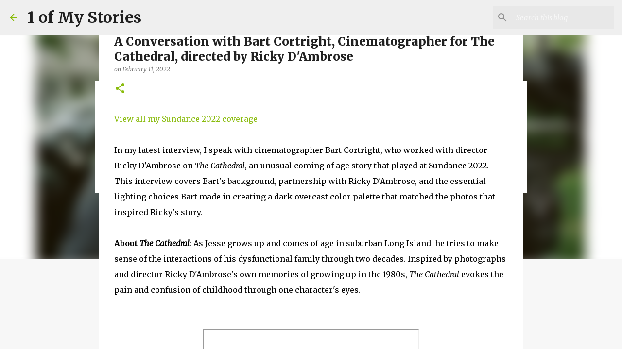

--- FILE ---
content_type: text/plain
request_url: https://www.google-analytics.com/j/collect?v=1&_v=j102&a=476555820&t=pageview&_s=1&dl=https%3A%2F%2Fwww.1ofmystories.com%2F2022%2F02%2Fin-my-latest-interview-i-speak-with.html&ul=en-us%40posix&dt=A%20Conversation%20with%20Bart%20Cortright%2C%20Cinematographer%20for%20The%20Cathedral%2C%20directed%20by%20Ricky%20D%27Ambrose&sr=1280x720&vp=1280x720&_u=IEBAAEABAAAAACAAI~&jid=1006363762&gjid=287978093&cid=484763195.1768939692&tid=UA-132344678-1&_gid=382412970.1768939692&_r=1&_slc=1&z=1318659705
body_size: -452
content:
2,cG-JWBBP02VYP